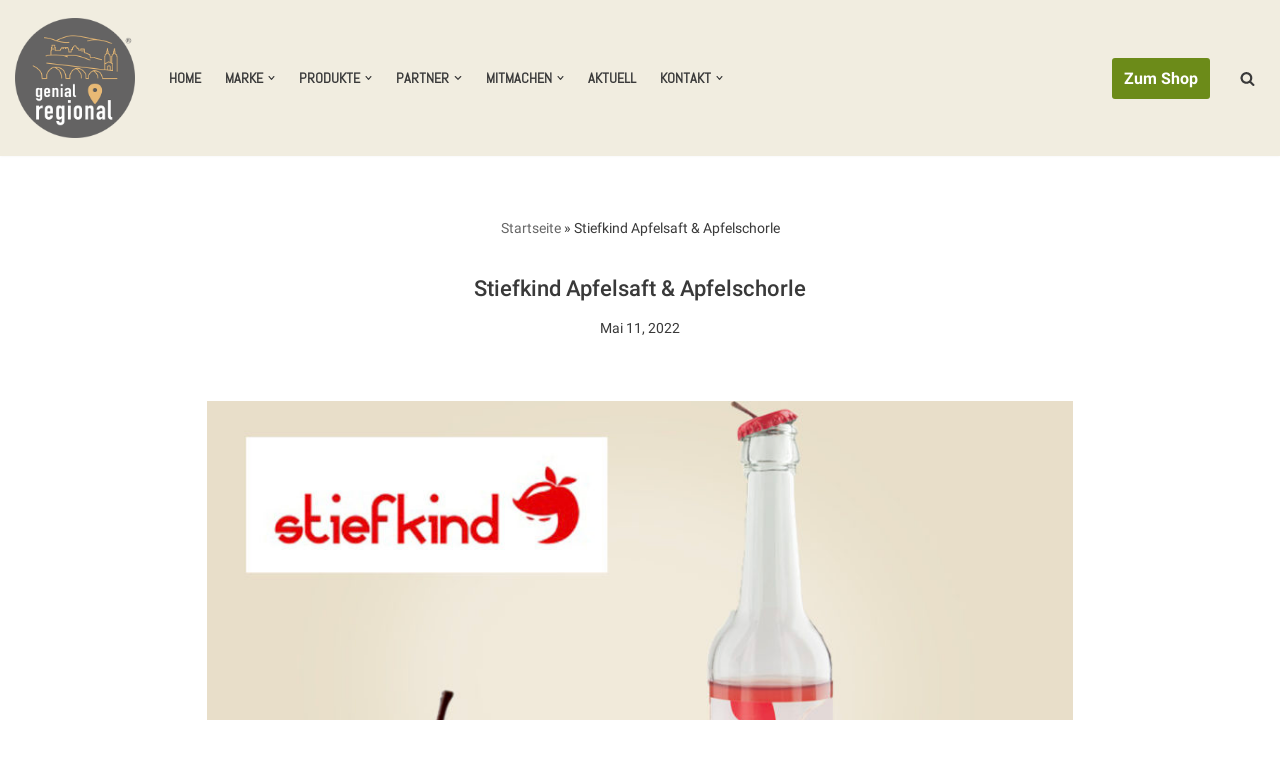

--- FILE ---
content_type: text/css
request_url: https://www.geregio.de/wp-content/plugins/geremo//css/geremo.css?ver=6.9
body_size: 587
content:
.geremo-trenner { border-top: 1px solid #cccccc; margin-bottom: 50px !important; }
.geremo-content { background-color: #F5F2EA; padding-top: 10px; padding-top: 10px; }
.geremo-container { max-width: 1140px; margin: auto auto; }
.geremo-row { display: -ms-flexbox; display: flex; -ms-flex-wrap: wrap; flex-wrap: wrap; margin-right: -15px; margin-left: -15px; }
.geremo-col-25 { -ms-flex: 0 0 25%; flex: 0 0 25%; max-width: 25%; position: relative; width: 100%; min-height: 1px; padding-right: 15px; padding-left: 15px; }
.geremo-col-50 { -ms-flex: 0 0 50%; flex: 0 0 50%; max-width: 50%; position: relative; width: 100%; min-height: 1px; padding-right: 15px; padding-left: 15px; }
.geremo-col-50-small { -ms-flex: 0 0 50%; flex: 0 0 50%; max-width: 50%; position: relative; width: 100%; min-height: 1px; padding-right: 15px; padding-left: 15px; margin-bottom: 30px; }
.geremo_zitat { text-align: center; font-style:italic;  line-height: 1.3em; color: rgb(189, 158, 86); hyphens: auto; margin-bottom: 30px; }
.geremo_adresse, .geremo_rubriken, .geremo_bezugsquellen { margin-bottom: 30px; }
.geremo_produkt_headline { font-weight: bold; }
.geremo_produkt_beschreibung { hyphens: auto; }
.geremo_produkt_erzeuger { margin-top: 15px; margin-bottom: 15px; }

.leaflet-control-zoom-in, .leaflet-control-zoom-out  { text-decoration: none !important; }
.geremo_map { height: 50vh; width: 100%; }


@media (max-width: 959px) {
  .geremo-col-25 { -ms-flex: 0 0 50%; flex: 0 0 50%; max-width: 50%; position: relative; width: 100%; min-height: 1px; padding-right: 15px; padding-left: 15px; }
  .geremo-col-50 { -ms-flex: 0 0 100%; flex: 0 0 100%; max-width: 100%; position: relative; width: 100%; min-height: 1px; padding-right: 15px; padding-left: 15px; margin-bottom: 30px; }
}

@media (max-width: 575px) {
  .geremo-col-25 { -ms-flex: 0 0 100%; flex: 0 0 100%; max-width: 100%; position: relative; width: 100%; min-height: 1px; padding-right: 15px; padding-left: 15px; }
  .geremo-col-50 { -ms-flex: 0 0 100%; flex: 0 0 100%; max-width: 100%; position: relative; width: 100%; min-height: 1px; padding-right: 15px; padding-left: 15px; margin-bottom: 30px; }
  .geremo-col-50-small { -ms-flex: 0 0 100%; flex: 0 0 100%; max-width: 100%; position: relative; width: 100%; min-height: 1px; padding-right: 15px; padding-left: 15px; margin-bottom: 30px; }
}



--- FILE ---
content_type: text/css
request_url: https://www.geregio.de/wp-content/uploads/sgf-css/font-19b68993cc9ca2fb99bcced1011f936e.css
body_size: 287
content:
@font-face {
	font-family: "Abel";
	font-weight: 400;
	font-style: normal;
	src: local('Abel Regular'), local('Abel-Regular'), url(//www.geregio.de/wp-content/uploads/sgf-css/MwQ5bhbm2POE2V9BPbh5uGM.woff2) format('woff2'), url(//www.geregio.de/wp-content/uploads/sgf-css/MwQ5bhbm2POE2V9BOw.woff) format('woff');
	unicode-range: U+0000-00FF, U+0131, U+0152-0153, U+02BB-02BC, U+02C6, U+02DA, U+02DC, U+2000-206F, U+2074, U+20AC, U+2122, U+2191, U+2193, U+2212, U+2215, U+FEFF, U+FFFD;
}